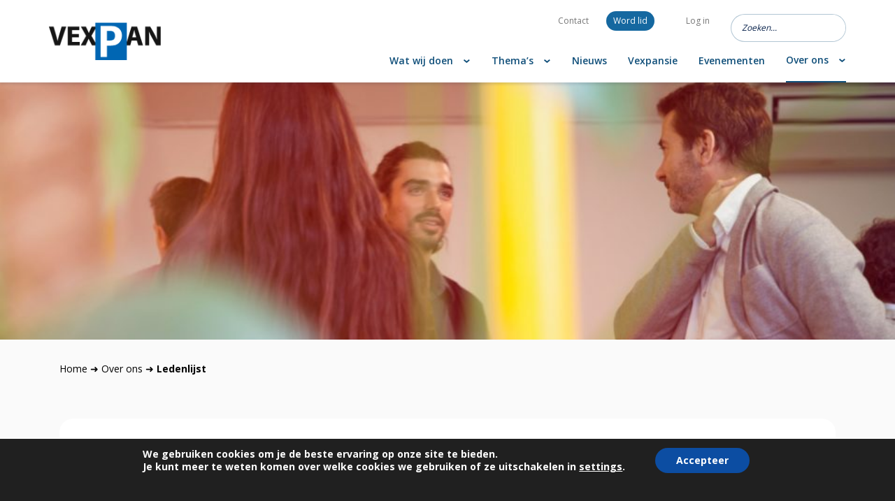

--- FILE ---
content_type: text/html; charset=UTF-8
request_url: https://vexpan.nl/over-ons/ledenlijst/page/17
body_size: 12303
content:

<!DOCTYPE html>
<html lang="nl">
<head>
    <meta charset="utf-8">
    <meta http-equiv="X-UA-Compatible" content="IE=edge">
    <meta name="viewport" content="width=device-width, initial-scale=1">

    <meta name="description" content="Vexpan">
    <meta name="title" content="VEXPAN">
    <meta name="author" content="">

    <link rel="apple-touch-icon" sizes="180x180" href="/wp-content/themes/whitelabel/assets/images/favicon/apple-touch-icon.png">
    <link rel="icon" type="image/png" sizes="32x32" href="/wp-content/themes/whitelabel/assets/images/favicon/favicon-32x32.png">
    <link rel="icon" type="image/png" sizes="16x16" href="/wp-content/themes/whitelabel/assets/images/favicon/favicon-16x16.png">
    <link rel="manifest" href="/wp-content/themes/whitelabel/assets/images/favicon/site.webmanifest">
    <link rel="mask-icon" href="/wp-content/themes/whitelabel/assets/images/favicon/safari-pinned-tab.svg" color="#5bbad5">
    <meta name="msapplication-TileColor" content="#ffc40d">
    <meta name="theme-color" content="#ffffff">

    <script src="https://maps.google.com/maps/api/js?key=AIzaSyCpV-Q4UUms6DURzveZWO5CPZbSox8WZXY" type="text/javascript"></script>

    <title>VEXPAN</title>
    <style>
        html { margin-top: 58px !important; }
        @media screen and ( max-width: 782px ) {
            html { margin-top: 58px !important; }
        }
    </style>

    <style type="text/css" id="wpml-ls-inline-styles-additional-css">.wpml-ls-item a { margin: 0 0 0 10px !important; }</style>
<meta name='robots' content='index, follow, max-image-preview:large, max-snippet:-1, max-video-preview:-1' />

	<!-- This site is optimized with the Yoast SEO plugin v26.7 - https://yoast.com/wordpress/plugins/seo/ -->
	<meta name="description" content="Alle bij de parkeersector betrokken partijen vinden elkaar binnen Vexpan, Platform Parkeren Nederland." />
	<link rel="canonical" href="https://vexpan.nl/over-ons/ledenlijst/" />
	<meta property="og:locale" content="nl_NL" />
	<meta property="og:type" content="article" />
	<meta property="og:title" content="Ledenlijst - VEXPAN" />
	<meta property="og:description" content="Alle bij de parkeersector betrokken partijen vinden elkaar binnen Vexpan, Platform Parkeren Nederland." />
	<meta property="og:url" content="https://vexpan.nl/over-ons/ledenlijst/" />
	<meta property="og:site_name" content="VEXPAN" />
	<meta property="article:modified_time" content="2024-03-05T09:24:15+00:00" />
	<meta name="twitter:card" content="summary_large_image" />
	<meta name="twitter:label1" content="Geschatte leestijd" />
	<meta name="twitter:data1" content="2 minuten" />
	<script type="application/ld+json" class="yoast-schema-graph">{"@context":"https://schema.org","@graph":[{"@type":"WebPage","@id":"https://vexpan.nl/over-ons/ledenlijst/","url":"https://vexpan.nl/over-ons/ledenlijst/","name":"Ledenlijst - VEXPAN","isPartOf":{"@id":"https://vexpan.nl/#website"},"datePublished":"2021-12-24T11:49:34+00:00","dateModified":"2024-03-05T09:24:15+00:00","description":"Alle bij de parkeersector betrokken partijen vinden elkaar binnen Vexpan, Platform Parkeren Nederland.","breadcrumb":{"@id":"https://vexpan.nl/over-ons/ledenlijst/#breadcrumb"},"inLanguage":"nl-NL","potentialAction":[{"@type":"ReadAction","target":["https://vexpan.nl/over-ons/ledenlijst/"]}]},{"@type":"BreadcrumbList","@id":"https://vexpan.nl/over-ons/ledenlijst/#breadcrumb","itemListElement":[{"@type":"ListItem","position":1,"name":"Home","item":"https://vexpan.nl/"},{"@type":"ListItem","position":2,"name":"Over ons"}]},{"@type":"WebSite","@id":"https://vexpan.nl/#website","url":"https://vexpan.nl/","name":"VEXPAN","description":"Vexpan","potentialAction":[{"@type":"SearchAction","target":{"@type":"EntryPoint","urlTemplate":"https://vexpan.nl/?s={search_term_string}"},"query-input":{"@type":"PropertyValueSpecification","valueRequired":true,"valueName":"search_term_string"}}],"inLanguage":"nl-NL"}]}</script>
	<!-- / Yoast SEO plugin. -->


<link rel="alternate" title="oEmbed (JSON)" type="application/json+oembed" href="https://vexpan.nl/wp-json/oembed/1.0/embed?url=https%3A%2F%2Fvexpan.nl%2Fover-ons%2Fledenlijst%2F" />
<link rel="alternate" title="oEmbed (XML)" type="text/xml+oembed" href="https://vexpan.nl/wp-json/oembed/1.0/embed?url=https%3A%2F%2Fvexpan.nl%2Fover-ons%2Fledenlijst%2F&#038;format=xml" />
		<style>
			.lazyload,
			.lazyloading {
				max-width: 100%;
			}
		</style>
		<style id='wp-img-auto-sizes-contain-inline-css' type='text/css'>
img:is([sizes=auto i],[sizes^="auto," i]){contain-intrinsic-size:3000px 1500px}
/*# sourceURL=wp-img-auto-sizes-contain-inline-css */
</style>
<style id='wp-emoji-styles-inline-css' type='text/css'>

	img.wp-smiley, img.emoji {
		display: inline !important;
		border: none !important;
		box-shadow: none !important;
		height: 1em !important;
		width: 1em !important;
		margin: 0 0.07em !important;
		vertical-align: -0.1em !important;
		background: none !important;
		padding: 0 !important;
	}
/*# sourceURL=wp-emoji-styles-inline-css */
</style>
<link rel='stylesheet' id='slick-css' href='https://vexpan.nl/wp-content/themes/whitelabel/assets/css/globals/slick.min.css?ver=6.9' type='text/css' media='all' />
<link rel='stylesheet' id='bootstrap-css' href='https://vexpan.nl/wp-content/themes/whitelabel/assets/css/globals/bootstrap.min.css?ver=6.9' type='text/css' media='all' />
<link rel='stylesheet' id='style-css' href='https://vexpan.nl/wp-content/themes/whitelabel/assets/css/style.css?ver=6.9' type='text/css' media='all' />
<link rel='stylesheet' id='moove_gdpr_frontend-css' href='https://vexpan.nl/wp-content/plugins/gdpr-cookie-compliance/dist/styles/gdpr-main.css?ver=5.0.9' type='text/css' media='all' />
<style id='moove_gdpr_frontend-inline-css' type='text/css'>
#moove_gdpr_cookie_modal,#moove_gdpr_cookie_info_bar,.gdpr_cookie_settings_shortcode_content{font-family:&#039;Nunito&#039;,sans-serif}#moove_gdpr_save_popup_settings_button{background-color:#373737;color:#fff}#moove_gdpr_save_popup_settings_button:hover{background-color:#000}#moove_gdpr_cookie_info_bar .moove-gdpr-info-bar-container .moove-gdpr-info-bar-content a.mgbutton,#moove_gdpr_cookie_info_bar .moove-gdpr-info-bar-container .moove-gdpr-info-bar-content button.mgbutton{background-color:#0C4DA2}#moove_gdpr_cookie_modal .moove-gdpr-modal-content .moove-gdpr-modal-footer-content .moove-gdpr-button-holder a.mgbutton,#moove_gdpr_cookie_modal .moove-gdpr-modal-content .moove-gdpr-modal-footer-content .moove-gdpr-button-holder button.mgbutton,.gdpr_cookie_settings_shortcode_content .gdpr-shr-button.button-green{background-color:#0C4DA2;border-color:#0C4DA2}#moove_gdpr_cookie_modal .moove-gdpr-modal-content .moove-gdpr-modal-footer-content .moove-gdpr-button-holder a.mgbutton:hover,#moove_gdpr_cookie_modal .moove-gdpr-modal-content .moove-gdpr-modal-footer-content .moove-gdpr-button-holder button.mgbutton:hover,.gdpr_cookie_settings_shortcode_content .gdpr-shr-button.button-green:hover{background-color:#fff;color:#0C4DA2}#moove_gdpr_cookie_modal .moove-gdpr-modal-content .moove-gdpr-modal-close i,#moove_gdpr_cookie_modal .moove-gdpr-modal-content .moove-gdpr-modal-close span.gdpr-icon{background-color:#0C4DA2;border:1px solid #0C4DA2}#moove_gdpr_cookie_info_bar span.moove-gdpr-infobar-allow-all.focus-g,#moove_gdpr_cookie_info_bar span.moove-gdpr-infobar-allow-all:focus,#moove_gdpr_cookie_info_bar button.moove-gdpr-infobar-allow-all.focus-g,#moove_gdpr_cookie_info_bar button.moove-gdpr-infobar-allow-all:focus,#moove_gdpr_cookie_info_bar span.moove-gdpr-infobar-reject-btn.focus-g,#moove_gdpr_cookie_info_bar span.moove-gdpr-infobar-reject-btn:focus,#moove_gdpr_cookie_info_bar button.moove-gdpr-infobar-reject-btn.focus-g,#moove_gdpr_cookie_info_bar button.moove-gdpr-infobar-reject-btn:focus,#moove_gdpr_cookie_info_bar span.change-settings-button.focus-g,#moove_gdpr_cookie_info_bar span.change-settings-button:focus,#moove_gdpr_cookie_info_bar button.change-settings-button.focus-g,#moove_gdpr_cookie_info_bar button.change-settings-button:focus{-webkit-box-shadow:0 0 1px 3px #0C4DA2;-moz-box-shadow:0 0 1px 3px #0C4DA2;box-shadow:0 0 1px 3px #0C4DA2}#moove_gdpr_cookie_modal .moove-gdpr-modal-content .moove-gdpr-modal-close i:hover,#moove_gdpr_cookie_modal .moove-gdpr-modal-content .moove-gdpr-modal-close span.gdpr-icon:hover,#moove_gdpr_cookie_info_bar span[data-href]>u.change-settings-button{color:#0C4DA2}#moove_gdpr_cookie_modal .moove-gdpr-modal-content .moove-gdpr-modal-left-content #moove-gdpr-menu li.menu-item-selected a span.gdpr-icon,#moove_gdpr_cookie_modal .moove-gdpr-modal-content .moove-gdpr-modal-left-content #moove-gdpr-menu li.menu-item-selected button span.gdpr-icon{color:inherit}#moove_gdpr_cookie_modal .moove-gdpr-modal-content .moove-gdpr-modal-left-content #moove-gdpr-menu li a span.gdpr-icon,#moove_gdpr_cookie_modal .moove-gdpr-modal-content .moove-gdpr-modal-left-content #moove-gdpr-menu li button span.gdpr-icon{color:inherit}#moove_gdpr_cookie_modal .gdpr-acc-link{line-height:0;font-size:0;color:transparent;position:absolute}#moove_gdpr_cookie_modal .moove-gdpr-modal-content .moove-gdpr-modal-close:hover i,#moove_gdpr_cookie_modal .moove-gdpr-modal-content .moove-gdpr-modal-left-content #moove-gdpr-menu li a,#moove_gdpr_cookie_modal .moove-gdpr-modal-content .moove-gdpr-modal-left-content #moove-gdpr-menu li button,#moove_gdpr_cookie_modal .moove-gdpr-modal-content .moove-gdpr-modal-left-content #moove-gdpr-menu li button i,#moove_gdpr_cookie_modal .moove-gdpr-modal-content .moove-gdpr-modal-left-content #moove-gdpr-menu li a i,#moove_gdpr_cookie_modal .moove-gdpr-modal-content .moove-gdpr-tab-main .moove-gdpr-tab-main-content a:hover,#moove_gdpr_cookie_info_bar.moove-gdpr-dark-scheme .moove-gdpr-info-bar-container .moove-gdpr-info-bar-content a.mgbutton:hover,#moove_gdpr_cookie_info_bar.moove-gdpr-dark-scheme .moove-gdpr-info-bar-container .moove-gdpr-info-bar-content button.mgbutton:hover,#moove_gdpr_cookie_info_bar.moove-gdpr-dark-scheme .moove-gdpr-info-bar-container .moove-gdpr-info-bar-content a:hover,#moove_gdpr_cookie_info_bar.moove-gdpr-dark-scheme .moove-gdpr-info-bar-container .moove-gdpr-info-bar-content button:hover,#moove_gdpr_cookie_info_bar.moove-gdpr-dark-scheme .moove-gdpr-info-bar-container .moove-gdpr-info-bar-content span.change-settings-button:hover,#moove_gdpr_cookie_info_bar.moove-gdpr-dark-scheme .moove-gdpr-info-bar-container .moove-gdpr-info-bar-content button.change-settings-button:hover,#moove_gdpr_cookie_info_bar.moove-gdpr-dark-scheme .moove-gdpr-info-bar-container .moove-gdpr-info-bar-content u.change-settings-button:hover,#moove_gdpr_cookie_info_bar span[data-href]>u.change-settings-button,#moove_gdpr_cookie_info_bar.moove-gdpr-dark-scheme .moove-gdpr-info-bar-container .moove-gdpr-info-bar-content a.mgbutton.focus-g,#moove_gdpr_cookie_info_bar.moove-gdpr-dark-scheme .moove-gdpr-info-bar-container .moove-gdpr-info-bar-content button.mgbutton.focus-g,#moove_gdpr_cookie_info_bar.moove-gdpr-dark-scheme .moove-gdpr-info-bar-container .moove-gdpr-info-bar-content a.focus-g,#moove_gdpr_cookie_info_bar.moove-gdpr-dark-scheme .moove-gdpr-info-bar-container .moove-gdpr-info-bar-content button.focus-g,#moove_gdpr_cookie_info_bar.moove-gdpr-dark-scheme .moove-gdpr-info-bar-container .moove-gdpr-info-bar-content a.mgbutton:focus,#moove_gdpr_cookie_info_bar.moove-gdpr-dark-scheme .moove-gdpr-info-bar-container .moove-gdpr-info-bar-content button.mgbutton:focus,#moove_gdpr_cookie_info_bar.moove-gdpr-dark-scheme .moove-gdpr-info-bar-container .moove-gdpr-info-bar-content a:focus,#moove_gdpr_cookie_info_bar.moove-gdpr-dark-scheme .moove-gdpr-info-bar-container .moove-gdpr-info-bar-content button:focus,#moove_gdpr_cookie_info_bar.moove-gdpr-dark-scheme .moove-gdpr-info-bar-container .moove-gdpr-info-bar-content span.change-settings-button.focus-g,span.change-settings-button:focus,button.change-settings-button.focus-g,button.change-settings-button:focus,#moove_gdpr_cookie_info_bar.moove-gdpr-dark-scheme .moove-gdpr-info-bar-container .moove-gdpr-info-bar-content u.change-settings-button.focus-g,#moove_gdpr_cookie_info_bar.moove-gdpr-dark-scheme .moove-gdpr-info-bar-container .moove-gdpr-info-bar-content u.change-settings-button:focus{color:#0C4DA2}#moove_gdpr_cookie_modal .moove-gdpr-branding.focus-g span,#moove_gdpr_cookie_modal .moove-gdpr-modal-content .moove-gdpr-tab-main a.focus-g,#moove_gdpr_cookie_modal .moove-gdpr-modal-content .moove-gdpr-tab-main .gdpr-cd-details-toggle.focus-g{color:#0C4DA2}#moove_gdpr_cookie_modal.gdpr_lightbox-hide{display:none}
/*# sourceURL=moove_gdpr_frontend-inline-css */
</style>
<script type="text/javascript" id="wpml-cookie-js-extra">
/* <![CDATA[ */
var wpml_cookies = {"wp-wpml_current_language":{"value":"nl","expires":1,"path":"/"}};
var wpml_cookies = {"wp-wpml_current_language":{"value":"nl","expires":1,"path":"/"}};
//# sourceURL=wpml-cookie-js-extra
/* ]]> */
</script>
<script type="text/javascript" src="https://vexpan.nl/wp-content/plugins/sitepress-multilingual-cms/res/js/cookies/language-cookie.js?ver=486900" id="wpml-cookie-js" defer="defer" data-wp-strategy="defer"></script>
<script type="text/javascript" src="https://vexpan.nl/wp-includes/js/jquery/jquery.min.js?ver=3.7.1" id="jquery-core-js"></script>
<script type="text/javascript" src="https://vexpan.nl/wp-includes/js/jquery/jquery-migrate.min.js?ver=3.4.1" id="jquery-migrate-js"></script>
<script type="text/javascript" id="wpml-browser-redirect-js-extra">
/* <![CDATA[ */
var wpml_browser_redirect_params = {"pageLanguage":"nl","languageUrls":{"nl_nl":"https://vexpan.nl/over-ons/ledenlijst/","nl":"https://vexpan.nl/over-ons/ledenlijst/"},"cookie":{"name":"_icl_visitor_lang_js","domain":"vexpan.nl","path":"/","expiration":24}};
//# sourceURL=wpml-browser-redirect-js-extra
/* ]]> */
</script>
<script type="text/javascript" src="https://vexpan.nl/wp-content/plugins/sitepress-multilingual-cms/dist/js/browser-redirect/app.js?ver=486900" id="wpml-browser-redirect-js"></script>
<link rel="https://api.w.org/" href="https://vexpan.nl/wp-json/" /><link rel="alternate" title="JSON" type="application/json" href="https://vexpan.nl/wp-json/wp/v2/pages/965" /><link rel="EditURI" type="application/rsd+xml" title="RSD" href="https://vexpan.nl/xmlrpc.php?rsd" />
<meta name="generator" content="WordPress 6.9" />
<link rel='shortlink' href='https://vexpan.nl/?p=965' />
<meta name="generator" content="WPML ver:4.8.6 stt:37;" />
		<script>
			document.documentElement.className = document.documentElement.className.replace('no-js', 'js');
		</script>
				<style>
			.no-js img.lazyload {
				display: none;
			}

			figure.wp-block-image img.lazyloading {
				min-width: 150px;
			}

			.lazyload,
			.lazyloading {
				--smush-placeholder-width: 100px;
				--smush-placeholder-aspect-ratio: 1/1;
				width: var(--smush-image-width, var(--smush-placeholder-width)) !important;
				aspect-ratio: var(--smush-image-aspect-ratio, var(--smush-placeholder-aspect-ratio)) !important;
			}

						.lazyload, .lazyloading {
				opacity: 0;
			}

			.lazyloaded {
				opacity: 1;
				transition: opacity 400ms;
				transition-delay: 0ms;
			}

					</style>
		<link rel="icon" href="https://vexpan.nl/wp-content/uploads/2026/01/cropped-favicon-32x32.png" sizes="32x32" />
<link rel="icon" href="https://vexpan.nl/wp-content/uploads/2026/01/cropped-favicon-192x192.png" sizes="192x192" />
<link rel="apple-touch-icon" href="https://vexpan.nl/wp-content/uploads/2026/01/cropped-favicon-180x180.png" />
<meta name="msapplication-TileImage" content="https://vexpan.nl/wp-content/uploads/2026/01/cropped-favicon-270x270.png" />
    <style>
        html { margin-top: 58px !important; }
        @media screen and ( max-width: 782px ) {
            html { margin-top: 58px !important; }
        }
    </style>
    <style>
        div#wpadminbar {
            bottom: 0 !important;
            top: unset !important;
        }
    </style>
</head>
<body>


<nav class="c-navigation c-navigation--border">
    <div class="container">
        <div class="row">
            <div class="c-navigation-item">
                                    <div class="c-navigation-item-logo c-navigation-item-logo--normal">
                        <a  href="https://vexpan.nl"
                            target="_self"
                        >
                            <img    src="https://vexpan.nl/wp-content/uploads/2021/12/Logo-vexpan-1.png"
                                    alt="Logo Vexpan"
                                    class="c-navigation-item-logo__image"
                            />
                        </a>
                                                <div class="c-navigation-item-logo-hamburger">
                            <div class="c-navigation-item-logo-hamburger__line"></div>
                            <div class="c-navigation-item-logo-hamburger__line"></div>
                            <div class="c-navigation-item-logo-hamburger__line"></div>
                        </div>
                    </div>
                
                                    <div class="c-navigation-item-logo c-navigation-item-logo--sticky">
                        <a  href="https://vexpan.nl"
                            target="_self"
                        >
                            <img    src="https://vexpan.nl/wp-content/uploads/2021/12/Logo-vexpan-1.png"
                                    alt="Logo Vexpan"
                                    class="c-navigation-item-logo__image"
                            />
                        </a>
                                                <div class="c-navigation-item-logo-hamburger">
                            <div class="c-navigation-item-logo-hamburger__line"></div>
                            <div class="c-navigation-item-logo-hamburger__line"></div>
                            <div class="c-navigation-item-logo-hamburger__line"></div>
                        </div>
                    </div>
                                <div class="c-navigation-item__border1"></div>
                <div class="c-navigation-item__border2"></div>
                <div class="c-navigation-item-navigation">

                    <div class="c-navigation-item-navigation-top">
                        <div class="menu-top-menu-container"><ul id="menu-top-menu" class="menu"><li id="menu-item-1069" class="menu-item menu-item-type-post_type menu-item-object-page menu-item-1069"><a href="https://vexpan.nl/contact/">Contact</a></li>
<li id="menu-item-1103" class="o-btn--nav menu-item menu-item-type-post_type menu-item-object-page menu-item-1103"><a href="https://vexpan.nl/word-lid/">Word lid</a></li>
<li id="menu-item-4960" class="menu-item menu-item-type-custom menu-item-object-custom menu-item-4960"><a href="https://app.semble-cm.nl/login/?-9uCesWlPybzJqgJXTYlGPA_n1zHcM4x">Log in</a></li>
</ul></div>                        <form action="/" method="get">
                            <input type="text" name="s" id="search" placeholder="Zoeken..." value="" />
                            <input type="submit" />
                        </form>
                    </div>
                    <div class="c-navigation-item-navigation-header">
                        <div class="menu-header-menu-container"><ul id="menu-header-menu" class="menu"><li id="menu-item-4743" class="menu-item menu-item-type-post_type menu-item-object-page menu-item-has-children menu-item-4743"><a href="https://vexpan.nl/wat-wij-doen/">Wat wij doen</a>
<ul class="sub-menu">
	<li id="menu-item-4745" class="menu-item menu-item-type-post_type menu-item-object-page menu-item-4745"><a href="https://vexpan.nl/wat-wij-doen/werkgroep-clip/">Werkgroep CLIP</a></li>
	<li id="menu-item-4746" class="menu-item menu-item-type-post_type menu-item-object-page menu-item-4746"><a href="https://vexpan.nl/wat-wij-doen/commissie-gemeenten/">Commissie Gemeenten</a></li>
	<li id="menu-item-1052" class="menu-item menu-item-type-post_type menu-item-object-page menu-item-1052"><a href="https://vexpan.nl/wat-wij-doen/expertteam/">Expertteam</a></li>
	<li id="menu-item-4747" class="menu-item menu-item-type-custom menu-item-object-custom menu-item-4747"><a href="https://vexpan.nl/themas/epa/">EPA</a></li>
	<li id="menu-item-1348" class="menu-item menu-item-type-post_type menu-item-object-page menu-item-1348"><a href="https://vexpan.nl/espa/">Keurmerk garages</a></li>
</ul>
</li>
<li id="menu-item-523" class="menu-item menu-item-type-custom menu-item-object-custom menu-item-has-children menu-item-523"><a href="https://vexpan.nl/themas/">Thema&#8217;s</a>
<ul class="sub-menu">
	<li id="menu-item-771" class="menu-item menu-item-type-post_type menu-item-object-themes menu-item-771"><a href="https://vexpan.nl/themas/beleid-en-gedrag/">Beleid en gedrag</a></li>
	<li id="menu-item-767" class="menu-item menu-item-type-post_type menu-item-object-themes menu-item-767"><a href="https://vexpan.nl/themas/duurzaamheid/">Duurzaamheid</a></li>
	<li id="menu-item-768" class="menu-item menu-item-type-post_type menu-item-object-themes menu-item-768"><a href="https://vexpan.nl/themas/e-laden/">E-laden</a></li>
	<li id="menu-item-4466" class="menu-item menu-item-type-custom menu-item-object-custom menu-item-4466"><a href="https://vexpan.nl/themas/epa/">European Parking Association</a></li>
	<li id="menu-item-4422" class="menu-item menu-item-type-custom menu-item-object-custom menu-item-4422"><a href="https://vexpan.nl/themas/fietsparkeren/">Fietsparkeren</a></li>
	<li id="menu-item-4490" class="menu-item menu-item-type-custom menu-item-object-custom menu-item-4490"><a href="https://vexpan.nl/themas/maas/">MaaS, Mobility as a Service</a></li>
	<li id="menu-item-766" class="menu-item menu-item-type-post_type menu-item-object-themes menu-item-766"><a href="https://vexpan.nl/themas/mobiliteitshubs/">Mobiliteitshubs</a></li>
	<li id="menu-item-770" class="menu-item menu-item-type-post_type menu-item-object-themes menu-item-770"><a href="https://vexpan.nl/themas/veiligheid/">Veiligheid, comfort en kwaliteit</a></li>
</ul>
</li>
<li id="menu-item-958" class="menu-item menu-item-type-post_type menu-item-object-page menu-item-958"><a href="https://vexpan.nl/nieuwsoverzicht/">Nieuws</a></li>
<li id="menu-item-1322" class="menu-item menu-item-type-post_type menu-item-object-page menu-item-1322"><a href="https://vexpan.nl/vexpansie/">Vexpansie</a></li>
<li id="menu-item-871" class="menu-item menu-item-type-post_type menu-item-object-page menu-item-871"><a href="https://vexpan.nl/evenementen/">Evenementen</a></li>
<li id="menu-item-3551" class="menu-item menu-item-type-post_type menu-item-object-page current-page-ancestor current-menu-ancestor current-menu-parent current-page-parent current_page_parent current_page_ancestor menu-item-has-children menu-item-3551"><a href="https://vexpan.nl/over-ons/">Over ons</a>
<ul class="sub-menu">
	<li id="menu-item-970" class="menu-item menu-item-type-post_type menu-item-object-page menu-item-970"><a href="https://vexpan.nl/over-ons/bestuur/">Bestuur</a></li>
	<li id="menu-item-968" class="menu-item menu-item-type-post_type menu-item-object-page current-menu-item page_item page-item-965 current_page_item menu-item-968"><a href="https://vexpan.nl/over-ons/ledenlijst/" aria-current="page">Ledenlijst</a></li>
	<li id="menu-item-969" class="menu-item menu-item-type-post_type menu-item-object-page menu-item-969"><a href="https://vexpan.nl/over-ons/organisatie/">Organisatie</a></li>
	<li id="menu-item-4744" class="menu-item menu-item-type-post_type menu-item-object-page menu-item-4744"><a href="https://vexpan.nl/opleiding/">Opleiding</a></li>
	<li id="menu-item-967" class="menu-item menu-item-type-post_type menu-item-object-page menu-item-967"><a href="https://vexpan.nl/over-ons/samenwerking/">Samenwerking</a></li>
	<li id="menu-item-3552" class="menu-item menu-item-type-post_type menu-item-object-page menu-item-3552"><a href="https://vexpan.nl/publicaties/">Publicaties</a></li>
</ul>
</li>
</ul></div>                    </div>
                </div>
            </div>
        </div>
    </div>
</nav>
<header>
    <section class="h-secondaryHeader" style="background-image: url('https://vexpan.nl/wp-content/uploads/2022/01/hivan-arvizu-soyhivan-MAnhvw0nDDY-unsplash-scaled.jpg')"></section>
</header>

            <div class="o-breadcrumb">
            <div class="container">
                <div class="row">
                    <div class="col-md-12">
                        <p id="breadcrumbs"><span><span><a href="https://vexpan.nl/">Home</a></span> ➜ <span><a href="https://vexpan.nl/over-ons/">Over ons</a></span> ➜ <span class="breadcrumb_last" aria-current="page"><strong>Ledenlijst</strong></span></span></p>                    </div>
                </div>
            </div>
        </div>
    
<main>
    


<section class="c-content">
            <div class="s-bg s-bg--bottom" style="background-color: #FECE4D;"></div>
        <div class="container">
        <div class="row">
                                    
                <div class="col-md-12">
                    <div class="c-content-iconContent">
                                                                            <div class="c-content-iconContent-data">
                                                                    <h1 class="c-content-iconContent-data__title">
                                        Ledenlijst                                    </h1>
                                
                                                                    <div class="c-content-iconContent-data__content">
                                        <p><strong>Adviesbureaus, bouwbedrijven, dienstverleners op parkeergebied, exploitanten, gemeenten, installatiebedrijven, leveranciers van parkeerapparatuur, projectontwikkelaars en alle andere bij de parkeersector betrokken partijen vinden elkaar binnen onze branchevereniging.</strong></p>
<p>&nbsp;</p>
<p>Vexpan biedt een platform aan meer dan 120 leden die vaak meerdere organisaties vertegenwoordigen. Zij delen hun kennis en zijn actief betrokken in verschillende commissies en projectgroepen. Kom in contact met ons netwerk en inspireer elkaar of ga een samenwerking aan.</p>
<p>Naast lidmaatschap van Vexpan is het voor 5 leden mogelijk om ook Premium Partner te zijn van onze netwerkorganisatie.</p>
<p>&nbsp;</p>
<p>&gt; <a href="https://vexpan.nl/over-ons/organisatie/">Onze leden zijn ook actief bij de organisatie van Vexpan betrokken</a>   |   &gt; <a href="https://vexpan.nl/over-ons/ereleden/">Bekijk hier ook onze lijst van ereleden en leden van verdienste </a></p>
                                    </div>
                                                            </div>
                                            </div>
                </div>

                                </div>
    </div>
</section>


<section class="g-overview">
            <div class="s-bg s-bg--full" style="background-color: #FECE4D;"></div>
        <div class="container">
        <div class="row">
                            <div class="col-md-12 col-lg-12 col-xl-4">
                    <h2 class="g-overview__title">
                        Onze leden                    </h2>
                </div>
                                        <div class="col-md-12 col-lg-12 col-xl-8">
                    <form class="o-filter" method="get" action="">
                        <div class="o-filter-item o-filter-item--reset">
                            <a  href="/over-ons/ledenlijst/page/17"
                                target="_self"
                                class="o-filter-item__link"
                            >
                                Reset filters
                            </a>
                        </div>
                                                                            <div class="o-filter-item o-filter-item--theme o-filter-item--org">
                                <label for="">Type: </label>
                                <select class="o-filter-item-select" name="organisatie" onchange="this.form.submit()">
                                                                            <option value="" selected disabled>Selecteer</option>
                                                                                                                <option value="12">Advies</option>
                                                                            <option value="21">Binnenklimaattechniek</option>
                                                                            <option value="13">Bouw</option>
                                                                            <option value="14">Exploitatie</option>
                                                                            <option value="22">finance</option>
                                                                            <option value="15">Gemeente</option>
                                                                            <option value="16">Leverancier</option>
                                                                            <option value="20">Overig</option>
                                                                            <option value="19">Provider</option>
                                                                    </select>
                            </div>
                                                                        <div class="o-filter-item o-filter-item--search">
                            <input  type="search"
                                    class="o-filter-item__input"
                                    value=""
                                    placeholder="Zoeken"
                                    name="zoekterm"
                            >
                        </div>
                    </form>
                </div>
                                        
                    <div class="col-md-6 col-lg-4">
                        <div class="g-overview-item"data-href>
                                                                                                <div    class="g-overview-item__image g-overview-item__image--partners"
                                            style="background-image: url('https://vexpan.nl/wp-content/uploads/2022/02/sika.png'); "
                                    >
                                    </div>
                                                                                        <div class="g-overview-item-content">
                                
                                                                                                            <span class="partnerType">Leverancier </span>
                                                                    
                                                                    <span class="g-overview-item-content__label " style="background-color: #1568a0; color: white;">Partner</span>
                                
                                                                                                    <h3 class="g-overview-item-content__title">
                                        Sika Nederland B.V.                                    </h3>
                                                                                                                                    <a  href="https://vexpan.nl/partners/sika-nederland/"
                                        target="_blank"
                                        class="o-link__accessibility g-overview-item-content__link"
                                    >
                                        Lees meer
                                    </a>
                                                            </div>
                        </div>
                    </div>

                
                    <div class="col-md-6 col-lg-4">
                        <div class="g-overview-item"data-href>
                                                                                                <div    class="g-overview-item__image g-overview-item__image--partners"
                                            style="background-image: url('https://vexpan.nl/wp-content/uploads/2022/09/Skidata.jpg'); "
                                    >
                                    </div>
                                                                                        <div class="g-overview-item-content">
                                
                                                                                                            <span class="partnerType">Leverancier </span>
                                                                    
                                                                    <span class="g-overview-item-content__label " style="background-color: #1568a0; color: white;">Partner</span>
                                
                                                                                                    <h3 class="g-overview-item-content__title">
                                        SKIDATA                                    </h3>
                                                                                                                                    <a  href="https://vexpan.nl/partners/skidata"
                                        target="_blank"
                                        class="o-link__accessibility g-overview-item-content__link"
                                    >
                                        Lees meer
                                    </a>
                                                            </div>
                        </div>
                    </div>

                
                    <div class="col-md-6 col-lg-4">
                        <div class="g-overview-item"data-href>
                                                                                                <div    class="g-overview-item__image g-overview-item__image--partners"
                                            style="background-image: url('https://vexpan.nl/wp-content/uploads/2025/01/103096364_10518423_logo-solarparking-large.png');  background-size:contain; background-position: center;"
                                    >
                                    </div>
                                                                                        <div class="g-overview-item-content">
                                
                                                                                                            <span class="partnerType">Leverancier </span>
                                                                    
                                                                    <span class="g-overview-item-content__label " style="background-color: #1568a0; color: white;">Partner</span>
                                
                                                                                                    <h3 class="g-overview-item-content__title">
                                        SolarParking                                    </h3>
                                                                                                                                    <a  href="https://vexpan.nl/partners/SolarParking"
                                        target="_blank"
                                        class="o-link__accessibility g-overview-item-content__link"
                                    >
                                        Lees meer
                                    </a>
                                                            </div>
                        </div>
                    </div>

                
                    <div class="col-md-6 col-lg-4">
                        <div class="g-overview-item"data-href>
                                                                                                <div    class="g-overview-item__image g-overview-item__image--partners"
                                            style="background-image: url('https://vexpan.nl/wp-content/uploads/2022/02/Spaarnelanden_logo_2021_CMYK.png'); "
                                    >
                                    </div>
                                                                                        <div class="g-overview-item-content">
                                
                                                                                                            <span class="partnerType">Exploitatie </span>
                                                                    
                                                                    <span class="g-overview-item-content__label " style="background-color: #1568a0; color: white;">Partner</span>
                                
                                                                                                    <h3 class="g-overview-item-content__title">
                                        Spaarnelanden Parkeerservice                                    </h3>
                                                                                                                                    <a  href="https://vexpan.nl/partners/spaarnelanden-parkeerservice/"
                                        target="_blank"
                                        class="o-link__accessibility g-overview-item-content__link"
                                    >
                                        Lees meer
                                    </a>
                                                            </div>
                        </div>
                    </div>

                
                    <div class="col-md-6 col-lg-4">
                        <div class="g-overview-item"data-href>
                                                                                                <div    class="g-overview-item__image g-overview-item__image--partners"
                                            style="background-image: url('https://vexpan.nl/wp-content/uploads/2022/02/Spark-logo-nieuw-groot.png'); "
                                    >
                                    </div>
                                                                                        <div class="g-overview-item-content">
                                
                                                                                                            <span class="partnerType">Advies </span>
                                                                    
                                                                    <span class="g-overview-item-content__label " style="background-color: #1568a0; color: white;">Partner</span>
                                
                                                                                                    <h3 class="g-overview-item-content__title">
                                        Spark                                    </h3>
                                                                                                                                    <a  href="https://vexpan.nl/partners/spark/"
                                        target="_blank"
                                        class="o-link__accessibility g-overview-item-content__link"
                                    >
                                        Lees meer
                                    </a>
                                                            </div>
                        </div>
                    </div>

                
                    <div class="col-md-6 col-lg-4">
                        <div class="g-overview-item"data-href>
                                                                                                <div    class="g-overview-item__image g-overview-item__image--partners"
                                            style="background-image: url('https://vexpan.nl/wp-content/uploads/2022/02/sweco1.png'); "
                                    >
                                    </div>
                                                                                        <div class="g-overview-item-content">
                                
                                                                                                            <span class="partnerType">Advies </span>
                                                                    
                                                                    <span class="g-overview-item-content__label " style="background-color: #1568a0; color: white;">Partner</span>
                                
                                                                                                    <h3 class="g-overview-item-content__title">
                                        Sweco Nederland B.V.                                    </h3>
                                                                                                                                    <a  href="https://vexpan.nl/partners/sweco/"
                                        target="_blank"
                                        class="o-link__accessibility g-overview-item-content__link"
                                    >
                                        Lees meer
                                    </a>
                                                            </div>
                        </div>
                    </div>

                                                </div>
                    <div class="row">
                <div class="col-md-12">
                    <div class="g-overview-pagination">
                        
                            <a class="prev page-numbers" href="https://vexpan.nl/over-ons/ledenlijst/page/16"><div class="c-overview-items-pagination__previous"><</div></a>
<a class="page-numbers" href="https://vexpan.nl/over-ons/ledenlijst/">1</a>
<span class="page-numbers dots">&hellip;</span>
<a class="page-numbers" href="https://vexpan.nl/over-ons/ledenlijst/page/15">15</a>
<a class="page-numbers" href="https://vexpan.nl/over-ons/ledenlijst/page/16">16</a>
<span aria-current="page" class="page-numbers current">17</span>
<a class="page-numbers" href="https://vexpan.nl/over-ons/ledenlijst/page/18">18</a>
<a class="page-numbers" href="https://vexpan.nl/over-ons/ledenlijst/page/19">19</a>
<a class="next page-numbers" href="https://vexpan.nl/over-ons/ledenlijst/page/18"><div class="c-overview-items-pagination__next">></div></a>                                            </div>
                </div>
            </div>
        
    </div>
</section>




<section class="c-content">
            <div class="s-bg s-bg--top" style="background-color: #FECE4D;"></div>
        <div class="container">
        <div class="row">
                                                            
                <div class="col-md-12">
                    <div class="row c-content-resume">
                                                    <div class="col-md-6">
                                <div    class="c-content-resume__image"
                                        style="background-image: url('https://vexpan.nl/wp-content/uploads/2022/01/hivan-arvizu-soyhivan-MAnhvw0nDDY-unsplash-scaled.jpg');"
                                >
                                </div>
                            </div>
                        
                                                    
                            <div class="col-md-6">
                                                                    <h1 class="c-content-resume__title">
                                        Nog geen lid?                                    </h1>
                                                                                                    <div class="c-content-resume__content">
                                        <p>Word ook lid. Vele Vexpan voordelen:</p>
<ul>
<li>Gratis naar Vexpan Nationaal Parkeercongres</li>
<li>Korting op diverse evenementen zoals de lunchbijeenkomsten</li>
<li>Kennis delen, netwerk opbouwen, meedenken aan het jaarprogramma en ervaring opdoen</li>
</ul>
                                    </div>
                                                                                                                                                                                    <a  href="https://vexpan.nl/word-lid/"
                                            target="_blank"
                                            class="o-btn c-content-resume__button"
                                        >
                                            Meer voordelen als lid                                        </a>

                                                                                                </div>
                                            </div>
                </div>

                                </div>
    </div>
</section>

    </main>


    
    
    
    

<footer class="c-footer">
    <div class="container">
        <div class="row">
            <div class="col-md-2">
                                    <a  href="https://vexpan.nl"
                        target="_self"
                        class="c-footer-logo"
                    >
                        <div    class="c-footer-logo__image"
                                style="background-image: url('https://vexpan.nl/wp-content/uploads/2021/12/logo-vexpan-wit.png');"
                        >
                        </div>
                    </a>
                                                    <a  href="https://vexpan.nl/themas/epa/"
                        target="_self"
                        class="c-footer-logo"
                    >
                        <div    class="c-footer-logo__image c-footer-logo__image--center"
                                style="background-image: url('https://vexpan.nl/wp-content/uploads/2025/07/epa-zonder-achtergrond-3-scaled.png');"
                        >
                        </div>
                    </a>
                
            </div>
            <div class="col-md-2">
                <h2 class="c-footer__title">
                    Contact                </h2>
                                    <div class="c-footer__text">
                        <p>Postadres:<br />
Kapteynstraat 1 Unit 220<br />
2201 BB Noordwijk</p>
<p><a href="tel:0356943245">035-6943245</a></p>
<p><a href="mailto:info@vexpan.nl">info@vexpan.nl</a></p>
                    </div>
                            </div>
            <div class="col-md-2">
                <h2 class="c-footer__title">
                    Mogelijkheden                </h2>
                                    <div class="c-footer__text">
                        <p><a href="https://vexpan.nl/evenementen/">Sponsoren</a></p>
<p><a href="https://vexpan.nl/vexpansie/">Adverteren</a></p>
<p><a href="https://vexpan.nl/nieuwsoverzicht/">Persbericht</a></p>
<p><a href="https://vexpan.nl/themas/">Kennis delen</a></p>
<p><a href="https://vexpan.nl/word-lid/">Word lid</a></p>
                    </div>
                            </div>
            <div class="col-md-3">
                <h2 class="c-footer__title">
                    Privacy                </h2>
                                    <div class="c-footer__text">
                        <p><a href="https://vexpan.nl/disclaimer/">Disclaimer</a></p>
<p><a href="https://vexpan.nl/wp-content/uploads/2022/03/Vexpan-Privacyverklaring.pdf">Privacyverklaring</a></p>
<p><a href="https://vexpan.nl/wp-content/uploads/2022/03/01-2021-11-22-akte-van-statutenwijziging-Vereniging-Vexpan-Platform-Parkeren-Nederland_AFSCHRIFT.pdf">Statuten</a></p>
<p><a href="https://vexpan.nl/cookies/">Cookies</a></p>
                    </div>
                            </div>
            <div class="col-md-3">
                <h2 class="c-footer__title">
                    Blijf op de hoogte                </h2>
                                    <div class="c-footer__text">
                        <p><a href="https://laposta.nl/f/ss7pf4tgg7w7">Meld je aan voor de nieuwsbrief</a></p>
                    </div>
                                                    <div class="c-footer-socials">
                                                                                                                                                                                                                            
                            <a  href="https://nl.linkedin.com/company/vexpan-platform-parkeren-nederland"
                                target="_blank"
                                class="c-footer-socials__link c-footer-socials__link--linkedin"
                                                                    style="background-image: url('https://vexpan.nl/wp-content/uploads/2025/07/Icoon-LinkedIn.png');"
                                                            >
                            </a>
                                                            <style>
                                    .c-footer-socials__link--linkedin:hover {background-image: url('https://vexpan.nl/wp-content/uploads/2025/07/Icoon-LinkedIn.png')!important;}
                                </style>
                                                                        </div>
                            </div>
            <div class="col-md-12">
                <div class="c-footer__copy">
                    © 2026 | Vexpan | Alle rechten voorbehouden
                </div>
            </div>
        </div>
    </div>
    <script type="speculationrules">
{"prefetch":[{"source":"document","where":{"and":[{"href_matches":"/*"},{"not":{"href_matches":["/wp-*.php","/wp-admin/*","/wp-content/uploads/*","/wp-content/*","/wp-content/plugins/*","/wp-content/themes/whitelabel/*","/*\\?(.+)"]}},{"not":{"selector_matches":"a[rel~=\"nofollow\"]"}},{"not":{"selector_matches":".no-prefetch, .no-prefetch a"}}]},"eagerness":"conservative"}]}
</script>
	<!--copyscapeskip-->
	<aside id="moove_gdpr_cookie_info_bar" class="moove-gdpr-info-bar-hidden moove-gdpr-align-center moove-gdpr-dark-scheme gdpr_infobar_postion_bottom" aria-label="GDPR cookie banner" style="display: none;">
	<div class="moove-gdpr-info-bar-container">
		<div class="moove-gdpr-info-bar-content">
		
<div class="moove-gdpr-cookie-notice">
  <p>We gebruiken cookies om je de beste ervaring op onze site te bieden.</p><p>Je kunt meer te weten komen over welke cookies we gebruiken of ze uitschakelen in <button  aria-haspopup="true" data-href="#moove_gdpr_cookie_modal" class="change-settings-button">settings</button>.</p></div>
<!--  .moove-gdpr-cookie-notice -->
		
<div class="moove-gdpr-button-holder">
			<button class="mgbutton moove-gdpr-infobar-allow-all gdpr-fbo-0" aria-label="Accepteer" >Accepteer</button>
		</div>
<!--  .button-container -->
		</div>
		<!-- moove-gdpr-info-bar-content -->
	</div>
	<!-- moove-gdpr-info-bar-container -->
	</aside>
	<!-- #moove_gdpr_cookie_info_bar -->
	<!--/copyscapeskip-->
<script type="text/javascript" src="https://vexpan.nl/wp-content/themes/whitelabel/assets/js/slick.min.js?ver=999" id="slickmin-js"></script>
<script type="text/javascript" src="https://vexpan.nl/wp-content/themes/whitelabel/assets/js/objectfit-images-polyfill.min.js?ver=999" id="objectfit-js"></script>
<script type="text/javascript" src="https://vexpan.nl/wp-content/themes/whitelabel/assets/js/bootstrap.min.js?ver=999" id="bootstrap-js"></script>
<script type="text/javascript" src="https://vexpan.nl/wp-content/themes/whitelabel/assets/js/matchHeight.js?ver=999" id="mh-js"></script>
<script type="text/javascript" src="https://vexpan.nl/wp-content/themes/whitelabel/assets/js/main-dist.js?ver=999" id="main-js"></script>
<script type="text/javascript" id="smush-lazy-load-js-before">
/* <![CDATA[ */
var smushLazyLoadOptions = {"autoResizingEnabled":false,"autoResizeOptions":{"precision":5,"skipAutoWidth":true}};
//# sourceURL=smush-lazy-load-js-before
/* ]]> */
</script>
<script type="text/javascript" src="https://vexpan.nl/wp-content/plugins/wp-smushit/app/assets/js/smush-lazy-load.min.js?ver=3.23.1" id="smush-lazy-load-js"></script>
<script type="text/javascript" id="moove_gdpr_frontend-js-extra">
/* <![CDATA[ */
var moove_frontend_gdpr_scripts = {"ajaxurl":"https://vexpan.nl/wp-admin/admin-ajax.php","post_id":"965","plugin_dir":"https://vexpan.nl/wp-content/plugins/gdpr-cookie-compliance","show_icons":"all","is_page":"1","ajax_cookie_removal":"false","strict_init":"2","enabled_default":{"strict":1,"third_party":0,"advanced":0,"performance":0,"preference":0},"geo_location":"false","force_reload":"false","is_single":"","hide_save_btn":"false","current_user":"0","cookie_expiration":"365","script_delay":"2000","close_btn_action":"1","close_btn_rdr":"","scripts_defined":"{\"cache\":true,\"header\":\"\",\"body\":\"\",\"footer\":\"\",\"thirdparty\":{\"header\":\"\u003C!-- Hotjar Tracking Code for https:\\/\\/vexpan.nl\\/ --\u003E\\r\\n\u003Cscript data-gdpr\u003E\\r\\n    (function(h,o,t,j,a,r){\\r\\n        h.hj=h.hj||function(){(h.hj.q=h.hj.q||[]).push(arguments)};\\r\\n        h._hjSettings={hjid:2960687,hjsv:6};\\r\\n        a=o.getElementsByTagName('head')[0];\\r\\n        r=o.createElement('script');r.async=1;\\r\\n        r.src=t+h._hjSettings.hjid+j+h._hjSettings.hjsv;\\r\\n        a.appendChild(r);\\r\\n    })(window,document,'https:\\/\\/static.hotjar.com\\/c\\/hotjar-','.js?sv=');\\r\\n\u003C\\/script\u003E\\r\\n\\r\\n\\r\\n\u003C!-- Google tag (gtag.js) --\u003E\\r\\n\u003Cscript data-gdpr async src=\\\"https:\\/\\/www.googletagmanager.com\\/gtag\\/js?id=G-07M1VTDQ01\\\"\u003E\u003C\\/script\u003E\\r\\n\u003Cscript data-gdpr\u003E\\r\\n  window.dataLayer = window.dataLayer || [];\\r\\n  function gtag(){dataLayer.push(arguments);}\\r\\n  gtag('js', new Date());\\r\\n\\r\\n  gtag('config', 'G-07M1VTDQ01');\\r\\n\u003C\\/script\u003E\",\"body\":\"\",\"footer\":\"\"},\"strict\":{\"header\":\"\",\"body\":\"\",\"footer\":\"\"},\"advanced\":{\"header\":\"\",\"body\":\"\",\"footer\":\"\"}}","gdpr_scor":"true","wp_lang":"_nl","wp_consent_api":"false","gdpr_nonce":"c69fd92867"};
//# sourceURL=moove_gdpr_frontend-js-extra
/* ]]> */
</script>
<script type="text/javascript" src="https://vexpan.nl/wp-content/plugins/gdpr-cookie-compliance/dist/scripts/main.js?ver=5.0.9" id="moove_gdpr_frontend-js"></script>
<script type="text/javascript" id="moove_gdpr_frontend-js-after">
/* <![CDATA[ */
var gdpr_consent__strict = "false"
var gdpr_consent__thirdparty = "false"
var gdpr_consent__advanced = "false"
var gdpr_consent__performance = "false"
var gdpr_consent__preference = "false"
var gdpr_consent__cookies = ""
//# sourceURL=moove_gdpr_frontend-js-after
/* ]]> */
</script>
<script id="wp-emoji-settings" type="application/json">
{"baseUrl":"https://s.w.org/images/core/emoji/17.0.2/72x72/","ext":".png","svgUrl":"https://s.w.org/images/core/emoji/17.0.2/svg/","svgExt":".svg","source":{"concatemoji":"https://vexpan.nl/wp-includes/js/wp-emoji-release.min.js?ver=6.9"}}
</script>
<script type="module">
/* <![CDATA[ */
/*! This file is auto-generated */
const a=JSON.parse(document.getElementById("wp-emoji-settings").textContent),o=(window._wpemojiSettings=a,"wpEmojiSettingsSupports"),s=["flag","emoji"];function i(e){try{var t={supportTests:e,timestamp:(new Date).valueOf()};sessionStorage.setItem(o,JSON.stringify(t))}catch(e){}}function c(e,t,n){e.clearRect(0,0,e.canvas.width,e.canvas.height),e.fillText(t,0,0);t=new Uint32Array(e.getImageData(0,0,e.canvas.width,e.canvas.height).data);e.clearRect(0,0,e.canvas.width,e.canvas.height),e.fillText(n,0,0);const a=new Uint32Array(e.getImageData(0,0,e.canvas.width,e.canvas.height).data);return t.every((e,t)=>e===a[t])}function p(e,t){e.clearRect(0,0,e.canvas.width,e.canvas.height),e.fillText(t,0,0);var n=e.getImageData(16,16,1,1);for(let e=0;e<n.data.length;e++)if(0!==n.data[e])return!1;return!0}function u(e,t,n,a){switch(t){case"flag":return n(e,"\ud83c\udff3\ufe0f\u200d\u26a7\ufe0f","\ud83c\udff3\ufe0f\u200b\u26a7\ufe0f")?!1:!n(e,"\ud83c\udde8\ud83c\uddf6","\ud83c\udde8\u200b\ud83c\uddf6")&&!n(e,"\ud83c\udff4\udb40\udc67\udb40\udc62\udb40\udc65\udb40\udc6e\udb40\udc67\udb40\udc7f","\ud83c\udff4\u200b\udb40\udc67\u200b\udb40\udc62\u200b\udb40\udc65\u200b\udb40\udc6e\u200b\udb40\udc67\u200b\udb40\udc7f");case"emoji":return!a(e,"\ud83e\u1fac8")}return!1}function f(e,t,n,a){let r;const o=(r="undefined"!=typeof WorkerGlobalScope&&self instanceof WorkerGlobalScope?new OffscreenCanvas(300,150):document.createElement("canvas")).getContext("2d",{willReadFrequently:!0}),s=(o.textBaseline="top",o.font="600 32px Arial",{});return e.forEach(e=>{s[e]=t(o,e,n,a)}),s}function r(e){var t=document.createElement("script");t.src=e,t.defer=!0,document.head.appendChild(t)}a.supports={everything:!0,everythingExceptFlag:!0},new Promise(t=>{let n=function(){try{var e=JSON.parse(sessionStorage.getItem(o));if("object"==typeof e&&"number"==typeof e.timestamp&&(new Date).valueOf()<e.timestamp+604800&&"object"==typeof e.supportTests)return e.supportTests}catch(e){}return null}();if(!n){if("undefined"!=typeof Worker&&"undefined"!=typeof OffscreenCanvas&&"undefined"!=typeof URL&&URL.createObjectURL&&"undefined"!=typeof Blob)try{var e="postMessage("+f.toString()+"("+[JSON.stringify(s),u.toString(),c.toString(),p.toString()].join(",")+"));",a=new Blob([e],{type:"text/javascript"});const r=new Worker(URL.createObjectURL(a),{name:"wpTestEmojiSupports"});return void(r.onmessage=e=>{i(n=e.data),r.terminate(),t(n)})}catch(e){}i(n=f(s,u,c,p))}t(n)}).then(e=>{for(const n in e)a.supports[n]=e[n],a.supports.everything=a.supports.everything&&a.supports[n],"flag"!==n&&(a.supports.everythingExceptFlag=a.supports.everythingExceptFlag&&a.supports[n]);var t;a.supports.everythingExceptFlag=a.supports.everythingExceptFlag&&!a.supports.flag,a.supports.everything||((t=a.source||{}).concatemoji?r(t.concatemoji):t.wpemoji&&t.twemoji&&(r(t.twemoji),r(t.wpemoji)))});
//# sourceURL=https://vexpan.nl/wp-includes/js/wp-emoji-loader.min.js
/* ]]> */
</script>

    
	<!--copyscapeskip-->
	<!-- V1 -->
	<dialog id="moove_gdpr_cookie_modal" class="gdpr_lightbox-hide" aria-modal="true" aria-label="GDPR Instellingen scherm">
	<div class="moove-gdpr-modal-content moove-clearfix logo-position-left moove_gdpr_modal_theme_v1">
		    
		<button class="moove-gdpr-modal-close" autofocus aria-label="Sluit AVG/GDPR cookie instellingen">
			<span class="gdpr-sr-only">Sluit AVG/GDPR cookie instellingen</span>
			<span class="gdpr-icon moovegdpr-arrow-close"></span>
		</button>
				<div class="moove-gdpr-modal-left-content">
		
<div class="moove-gdpr-company-logo-holder">
	<img src="https://vexpan.nl/wp-content/plugins/gdpr-cookie-compliance/dist/images/gdpr-logo.png" alt="VEXPAN"   width="350"  height="233"  class="img-responsive" />
</div>
<!--  .moove-gdpr-company-logo-holder -->
		<ul id="moove-gdpr-menu">
			
<li class="menu-item-on menu-item-privacy_overview menu-item-selected">
	<button data-href="#privacy_overview" class="moove-gdpr-tab-nav" aria-label="Privacyoverzicht">
	<span class="gdpr-nav-tab-title">Privacyoverzicht</span>
	</button>
</li>

	<li class="menu-item-strict-necessary-cookies menu-item-off">
	<button data-href="#strict-necessary-cookies" class="moove-gdpr-tab-nav" aria-label="Strikt noodzakelijke cookies">
		<span class="gdpr-nav-tab-title">Strikt noodzakelijke cookies</span>
	</button>
	</li>


	<li class="menu-item-off menu-item-third_party_cookies">
	<button data-href="#third_party_cookies" class="moove-gdpr-tab-nav" aria-label="Cookies van derden">
		<span class="gdpr-nav-tab-title">Cookies van derden</span>
	</button>
	</li>



		</ul>
		
<div class="moove-gdpr-branding-cnt">
			<a href="https://wordpress.org/plugins/gdpr-cookie-compliance/" rel="noopener noreferrer" target="_blank" class='moove-gdpr-branding'>Powered by&nbsp; <span>GDPR Cookie Compliance</span></a>
		</div>
<!--  .moove-gdpr-branding -->
		</div>
		<!--  .moove-gdpr-modal-left-content -->
		<div class="moove-gdpr-modal-right-content">
		<div class="moove-gdpr-modal-title">
			 
		</div>
		<!-- .moove-gdpr-modal-ritle -->
		<div class="main-modal-content">

			<div class="moove-gdpr-tab-content">
			
<div id="privacy_overview" class="moove-gdpr-tab-main">
		<span class="tab-title">Privacyoverzicht</span>
		<div class="moove-gdpr-tab-main-content">
	<p>Deze site maakt gebruik van cookies, zodat wij je de best mogelijke gebruikerservaring kunnen bieden. Cookie-informatie wordt opgeslagen in je browser en voert functies uit zoals het herkennen wanneer je terugkeert naar onze site en helpt ons team om te begrijpen welke delen van de site je het meest interessant en nuttig vindt.</p>
		</div>
	<!--  .moove-gdpr-tab-main-content -->

</div>
<!-- #privacy_overview -->
			
  <div id="strict-necessary-cookies" class="moove-gdpr-tab-main" style="display:none">
    <span class="tab-title">Strikt noodzakelijke cookies</span>
    <div class="moove-gdpr-tab-main-content">
      <p>Strikt noodzakelijke cookie moet te allen tijde worden ingeschakeld, zodat we je voorkeuren voor cookie instellingen kunnen opslaan.</p>
      <div class="moove-gdpr-status-bar ">
        <div class="gdpr-cc-form-wrap">
          <div class="gdpr-cc-form-fieldset">
            <label class="cookie-switch" for="moove_gdpr_strict_cookies">    
              <span class="gdpr-sr-only">In-/uitschakelen cookies</span>        
              <input type="checkbox" aria-label="Strikt noodzakelijke cookies"  value="check" name="moove_gdpr_strict_cookies" id="moove_gdpr_strict_cookies">
              <span class="cookie-slider cookie-round gdpr-sr" data-text-enable="Ingeschakeld" data-text-disabled="Uitgeschakeld">
                <span class="gdpr-sr-label">
                  <span class="gdpr-sr-enable">Ingeschakeld</span>
                  <span class="gdpr-sr-disable">Uitgeschakeld</span>
                </span>
              </span>
            </label>
          </div>
          <!-- .gdpr-cc-form-fieldset -->
        </div>
        <!-- .gdpr-cc-form-wrap -->
      </div>
      <!-- .moove-gdpr-status-bar -->
                                              
    </div>
    <!--  .moove-gdpr-tab-main-content -->
  </div>
  <!-- #strict-necesarry-cookies -->
			
  <div id="third_party_cookies" class="moove-gdpr-tab-main" style="display:none">
    <span class="tab-title">Cookies van derden</span>
    <div class="moove-gdpr-tab-main-content">
      <p>Deze site gebruikt Google Analytics om anonieme informatie zoals bezoekersaantallen en meest populaire pagina's te verzamelen.</p>
<p>Door deze cookie aan te laten staan help je onze site te verbeteren.</p>
      <div class="moove-gdpr-status-bar">
        <div class="gdpr-cc-form-wrap">
          <div class="gdpr-cc-form-fieldset">
            <label class="cookie-switch" for="moove_gdpr_performance_cookies">    
              <span class="gdpr-sr-only">In-/uitschakelen cookies</span>     
              <input type="checkbox" aria-label="Cookies van derden" value="check" name="moove_gdpr_performance_cookies" id="moove_gdpr_performance_cookies" disabled>
              <span class="cookie-slider cookie-round gdpr-sr" data-text-enable="Ingeschakeld" data-text-disabled="Uitgeschakeld">
                <span class="gdpr-sr-label">
                  <span class="gdpr-sr-enable">Ingeschakeld</span>
                  <span class="gdpr-sr-disable">Uitgeschakeld</span>
                </span>
              </span>
            </label>
          </div>
          <!-- .gdpr-cc-form-fieldset -->
        </div>
        <!-- .gdpr-cc-form-wrap -->
      </div>
      <!-- .moove-gdpr-status-bar -->
             
    </div>
    <!--  .moove-gdpr-tab-main-content -->
  </div>
  <!-- #third_party_cookies -->
			
									
			</div>
			<!--  .moove-gdpr-tab-content -->
		</div>
		<!--  .main-modal-content -->
		<div class="moove-gdpr-modal-footer-content">
			<div class="moove-gdpr-button-holder">
						<button class="mgbutton moove-gdpr-modal-allow-all button-visible" aria-label="Alles inschakelen">Alles inschakelen</button>
								<button class="mgbutton moove-gdpr-modal-save-settings button-visible" aria-label="Instellingen opslaan">Instellingen opslaan</button>
				</div>
<!--  .moove-gdpr-button-holder -->
		</div>
		<!--  .moove-gdpr-modal-footer-content -->
		</div>
		<!--  .moove-gdpr-modal-right-content -->

		<div class="moove-clearfix"></div>

	</div>
	<!--  .moove-gdpr-modal-content -->
	</dialog>
	<!-- #moove_gdpr_cookie_modal -->
	<!--/copyscapeskip-->
        <link rel="stylesheet" href="https://vexpan.nl/wp-content/themes/whitelabel/assets/css/components/secondaryHeader.css" type="text/css">
                    <link rel="stylesheet" href="https://vexpan.nl/wp-content/themes/whitelabel/assets/css/components/content.css" type="text/css">
                    <link rel="stylesheet" href="https://vexpan.nl/wp-content/themes/whitelabel/assets/css/components/partnerOverview.css" type="text/css">
            </footer> </body>

--- FILE ---
content_type: text/css
request_url: https://vexpan.nl/wp-content/themes/whitelabel/assets/css/components/secondaryHeader.css
body_size: 46
content:
.h-secondaryHeader{width:100%;height:370px;background-position:center;background-repeat:no-repeat;background-size:cover}.h-secondaryHeader iframe{width:100%;height:100%}

--- FILE ---
content_type: text/css
request_url: https://vexpan.nl/wp-content/themes/whitelabel/assets/css/components/content.css
body_size: 899
content:
@import url("https://fonts.googleapis.com/css2?family=Open+Sans:wght@400;500;600;700&display=swap");.c-content a:hover{text-decoration:underline}.c-content .newsDate{padding:0 0 30px;color:#222222;font-size:14px;line-height:20px}.c-content img{height:100%;width:100%}@media (min-width:768px){.c-content img{width:auto;height:revert-layer}}.c-content-iconContent{display:-webkit-box;display:-ms-flexbox;display:flex;border-radius:20px;background-color:white;padding:30px 30px 50px}.c-content-iconContent__icon{-ms-flex-preferred-size:75px;flex-basis:75px;margin:5px 15px 0 0;padding-right:15px;background-size:contain;background-repeat:no-repeat;background-position:top center;max-width:45px}@media (min-width:768px){.c-content-iconContent__icon{-ms-flex-preferred-size:145px;flex-basis:145px;margin:5px 30px 0 0}}.c-content-iconContent-data{width:100%}.c-content-iconContent-data__title{color:#104F7A;font-weight:bold;margin:0 0 30px}.c-content__title{color:#104F7A;margin:0 0 30px}.c-content__image{width:100%;height:430px;margin:50px 0;background-size:cover;background-position:center;background-repeat:no-repeat;border-radius:20px}.c-content-resume{padding:30px 15px;background-color:white}.c-content-resume__image{width:100%;height:100%;background-size:cover;background-position:center;background-repeat:no-repeat;border-radius:20px}.c-content-resume__button:focus,.c-content-resume__button:hover{cursor:pointer}.c-content-resume__content a{color:#104F7A;text-decoration:underline;-webkit-transition:all 0.2s;transition:all 0.2s}.c-content-resume__content a:focus,.c-content-resume__content a:hover{color:#7E5D02;text-decoration:none}.c-content-resume__content ul{list-style:none;margin:25px 0}.c-content-resume__content ul li{position:relative;padding:0 0 0 35px;margin:0 0 20px}.c-content-resume__content ul li:before{left:0;top:3px;content:"";width:18px;height:18px;position:absolute;background-size:contain;background-position:center;background-repeat:no-repeat;background-image:url("https://kvan.bubblefish-clients.nl/wp-content/themes/whitelabel/assets/images/icons/checkboxList.svg")}.c-content-form{top:0;left:0;width:100%;height:100%;position:fixed;z-index:999999;background:rgba(0,0,0,0.6);padding:100px 0;display:none}.c-content-form .c-form-item{background-color:white;overflow-y:scroll;height:calc(100vh - 150px)}.c-content-form .c-form-item .gform_validation_error{position:relative}.c-content-form .c-form-item .gform_validation_error .gform_validation_errors{bottom:-8px!important;width:calc(100% - 210px)!important}.c-sidebar-form__title{margin:0 0 15px;font-size:1.375rem;line-height:2.0625rem;font-family:"Open sans",sans-serif}@media (min-width:991px){.c-sidebar-form__title{font-size:1.5625rem;line-height:2.1875rem}}.c-sidebar-form-item{position:relative}.c-sidebar-form-item .g-overview-item-content__link{right:15px;bottom:10px}.c-sidebar-form-item .g-overview-item{margin:15px 0}

--- FILE ---
content_type: text/css
request_url: https://vexpan.nl/wp-content/themes/whitelabel/assets/css/components/partnerOverview.css
body_size: 428
content:
@import url("https://fonts.googleapis.com/css2?family=Open+Sans:wght@400;500;600;700&display=swap");.c-partnerOverview--colored{background-color:#fece4d}.c-partnerOverview h2{margin-bottom:35px}.c-partnerOverview-partner{padding:25px 15px 15px 15px;border:1px solid #EEEEEE;border-radius:10px;background-color:white;margin-bottom:25px;display:block}.c-partnerOverview-partner__img{height:70px;padding:0 10px;background-repeat:no-repeat;background-size:contain;background-position:center;margin-bottom:15px}.c-partnerOverview-partner__title{display:inline-block;font-size:1.125rem;line-height:1.625rem;font-family:"Open sans",sans-serif;color:#222222;margin-bottom:15px}@media (min-width:991px){.c-partnerOverview-partner__title{font-size:1.25rem;line-height:1.75rem}}.c-partnerOverview-partner__readMore{width:100%;text-align:right}.c-partnerOverview-partner__label{margin-left:5px;display:inline-block;color:#496E67;background-color:#9DDFD2;padding:3px 15px;border-radius:20px;margin-right:5px}.c-partnerOverview-partner:focus .c-partnerOverview-partner__readMore,.c-partnerOverview-partner:hover .c-partnerOverview-partner__readMore{text-decoration:underline}.c-partnerOverview .o-filter-item--org{max-width:395px!important}.c-partnerOverview .o-filter-item--org .o-filter-item label{width:100%!important;margin:0!important}